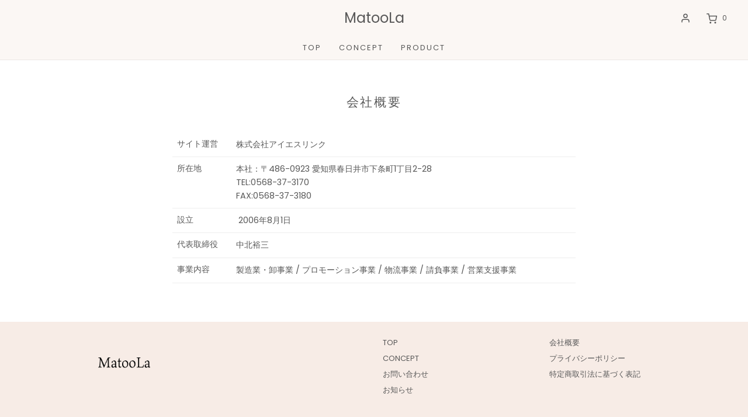

--- FILE ---
content_type: text/css
request_url: https://matoola.jp/cdn/shop/t/2/assets/custom.css?v=2295049400743163401670394757
body_size: 891
content:
/** Shopify CDN: Minification failed

Line 154:141 Unterminated string token
Line 237:32 Expected identifier but found "!"
Line 249:60 Unterminated string token
Line 270:13 Expected identifier but found "!"
Line 287:1 Expected identifier but found "."
Line 292:25 Expected identifier but found "!"

**/
.shopify-policy__container {
  padding: 50px 0;
  max-width: 730px !important;
}


.title-bar h1,
.title-bar h2 {
  text-transform: none;
  font-size: 21px;
  margin-bottom: 30px;
  font-family: futura;
  letter-spacing: 0.12em;
  

}

.h1,
h1 {
  margin-bottom: 50px;
  font-size: 24px;
}

.h2,
h2 {
  font-size: 21px;
  font-weight: 500;
  margin-bottom: 20px;
  text-transform: capitalize;
  margin-bottom: 30px;
  font-family: futura;
  letter-spacing: 0.12em;
  
}

.h3,
h3 {
  font-size: 1.2rem;
  margin-bottom: 20px;
}

@media screen and (min-width: 768px) .feature-row .feature-row__text h2 {
  margin-bottom: 20px;
}


.featured-row__subtext p {
  margin-bottom: 0;
  line-height: 180%;
  font-size: 13px;
  line-height: 2.4;
}

/* @media screen and (min-width: 768px) 
.featured-row__subtext p {
  margin-bottom: 0;
  line-height: 250%;
  font-size:14px;

} */

.blog--read-more{
display: none;
}

:root{--body-font-size:13px}

.type-subheading--1 {
  font-weight: 600;
  margin-top: 30px;
letter-spacing: 0.05em;
}

.blog--read-more {
  margin-bottom: 60px;
  padding: 0em 0.1em 0.7em;
  margin: 0em 0;
  font-weight: bold;
  border: solid 0.5px #eeeeee;
  width: 100px;
  text-align: center;
  background: #eeeeee;
font-color:#aaaaaa;
}

.blog--read-more a{
color:#aaaaaa;
font-weight:400;
font-family: futura;

}

.sticky-header-menu #main-navigation-wrapper .dropdown-menu a,
.sticky-header-menu #main-navigation-wrapper a,
.sticky-header-menu .nav-bar__top-nav .nav a,
.sticky-header-menu a,
.template-index .envy--overlay-header .sticky-header-wrapper #main-navigation-wrapper .dropdown-menu a,
.template-index .envy--overlay-header .sticky-header-wrapper #main-navigation-wrapper a
{
  letter-spacing:0.15em; 
}

.template-index .header-wrapper--overlay:not(.stuck) .header-link{
  letter-spacing:0.15em; 
}


.main-navigation-wrapper .mega-menu--dropdown-wrapper>a, .main-navigation-wrapper>ul.nav>li>a{
letter-spacing:0.15em; 
}


a#purchase, button#purchase, input#purchase{
  width: 100%;
  color: #222222;
  box-shadow: inset 0 0 0 1px #dddddd;
　margin-bottom:5px;
}



.homepage-section--image .container {
padding-top:0;}

.homepage-section--featured-collections-wrapper .indiv-collection-grid-homepage .type-subheading, .homepage-section--image-gallery-wrapper .image-bar .type-subheading {
  margin-top: 20px;
  font-size: 15px;
  letter-spacing: 0.15em;
font-weight: 400;}

@media screen and (max-width: 768px).footer-block--wrapper{
padding:0;
}

@media screen and (max-width: 768px) .bottom-footer {
 margin-top:0;}

@media screen and (max-width: 767px)
.slideshow-mobile-image-content {
  margin: -20px 0%;
  width: 90% !important;}

.h4, h4{
font-family: "Segoe UI", Helvetica Neue", HelveticaNeue, YuGothic, " Yu Gothic Medium", " Yu Gothic", Verdana, Meiryo, sans-serif !important;
}

article.page {
  padding: 50px 20px;
max-width:730px}

@media screen and (max-width: 768px) .footer-block--wrapper{
padding-top:0;
margin-top:-20px;  

}

.slider-caption {
  padding: 10px !important;}




.post .blog-title-wrapper .title-bar h1{
font-size:18px !important;
line-height:160%;
letter-spacing: 0.1em;

}

.blog-sidebar--section h4{
font-size:16px !important; 
line-height: 160%;
text-align: left;
}

.blog-sidebar--categories li, .blog-sidebar--latest-articles li {
  padding: 20px 0;}

.blog-sidebar--categories h4, .blog-sidebar--categories p, .blog-sidebar--latest-articles h4, .blog-sidebar--latest-articles p {
  text-align: left;}


@media screen and (max-width: 767px)
.slider-section--template--15019763171373__image_slideshow .slider-caption h2 {
  font-size: 40.0px;
      letter-spacing: 0.05em;
  ｝
.slider-caption h3 {
  margin-top: 5px;
  font-size: 5px !important;
letter-spacing: 0.03em;
margin-bottom:10px;
}

.flex-control-paging li a {
  width: 8px !important;
  height: 8px !important;
  display: block}


.blog-title-wrapper h3 a{
  color:#222222 !important;
}

.links-footer ul li a{
  letter-spacing: 0.08em;
}

.home-blog-excerpt{
  letter-spacing: 0.08em !important;
}


.homepage-section--slideshow-wrapper h2.slideshow-fade-content a {
  font-size: 32px;}


@media screen and (max-width: 768px){
    #insta-feed .instafeed-container{
      width: 50%!important;
      padding-top: 50%!important;
    }
  }


  #insta-feed h2{
    text-transform: capitalize; !important
    font-size: 21px;
    margin-bottom: 30px;
    font-family: futura;
    letter-spacing: 0.12em;
  }


h2.wow.fadeIn.delay-1{
 text-transform: capitalize;
}

.shopify-payment-button__more-options.BUz42FHpSPncCPJ4Pr_f"{
  display: none;
}

.shopify-payment-button__more-options.BUz42FHpSPncCPJ4Pr_f{
  display: none;
}

.shopify-payment-button__button.shopify-payment-button__button--branded.BUz42FHpSPncCPJ4Pr_f{
  display: none;
}

/* .form-group{
  display: none;
} */

.Jk692hbroeK5lg6b_t4v.usE9L3hgsurjyQqHttzR{
  display: none;
}

.type-subheading--1{
  margin: 0; !important
}

.image-bar__item{
  margin-top: 20px;
  text-align: center;
  margin-bottom: 3.5rem;
}

.bottom-footer{
  padding: 0;
}

.footer-image-id--115013ae-6db9-4036-9972-b0fc3e31fbfc img{
  width: 35%!important;
}

..header-wrapper.site-header.logo-link{
letter-spacing: 0.1rem;
}

.header-wrapper.site-header__logo-link{
  letter-spacing: 0.1rem;!important;
}

.col-md-3.col-sm-12.links-footer.footer-block--wrapper{
margin-top: -1.5rem;
}